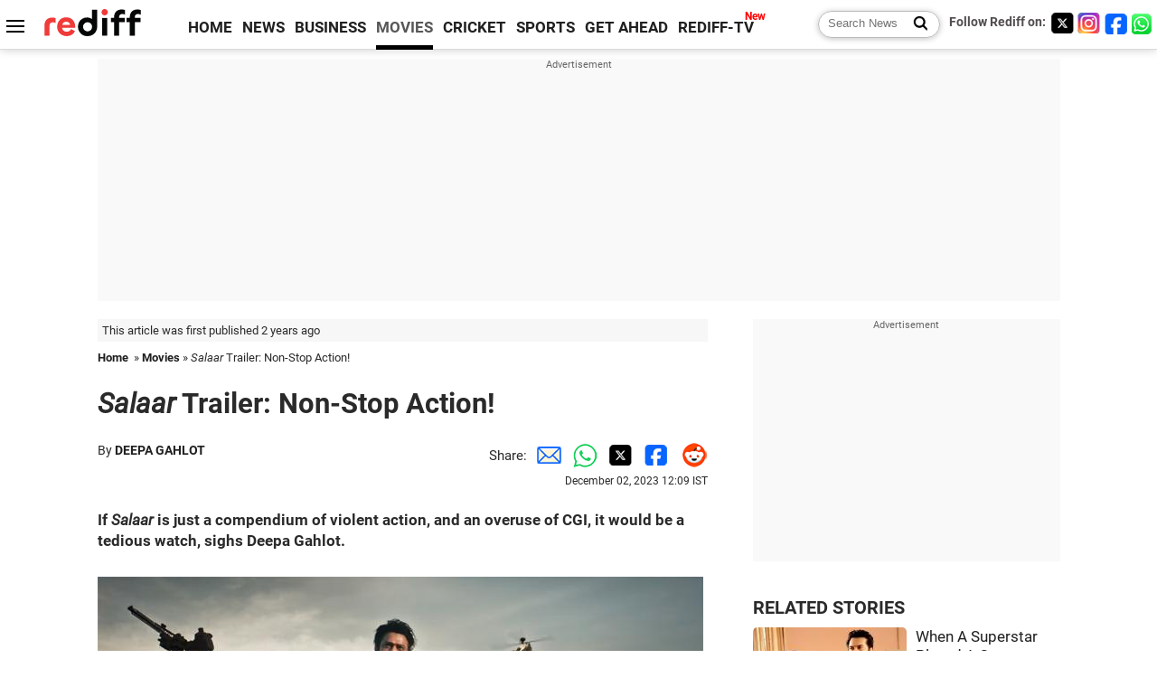

--- FILE ---
content_type: text/html
request_url: https://www.rediff.com/movies/report/salaar-trailer-non-stop-action/20231202.htm
body_size: 12650
content:
<!doctype html>
<html lang="en">
<head>
<meta charset="UTF-8">
<meta name="viewport" content="width=device-width, initial-scale=1" />
<title>Salaar Trailer: Non-Stop Action! - Rediff.com movies</title>
<meta name="keywords" content="bollywood movie reviews, music reviews, South Indian movies, Bollywood news" />
<link rel="alternate" href="https://www.rediff.com/rss/movies.xml" type="application/rss+xml"  title="Rediff.com - Bollywood news" />
<link rel="author" type="text/html" href="https://www.rediff.com/author/DEEPA%20GAHLOT" />
<meta name="author" content="DEEPA GAHLOT" />
<meta name="robots" content="max-image-preview:large, index, follow">
<link rel="dns-prefetch" href="//track.rediff.com/" >
<link rel="dns-prefetch" href="//bizmail.rediff.com/" >
<link rel="dns-prefetch" href="//businessemail.rediff.com/" >
<link rel="dns-prefetch" href="//workmail.rediff.com/" >
<link rel="preload" href="//imworld.rediff.com/worldrediff/style_3_16/new_arti_us_4.css" as="style">
<link rel="amphtml" href="https://m.rediff.com/amp/movies/report/salaar-trailer-non-stop-action/20231202.htm" />
<link rel="alternate" media="only screen and (max-width: 640px)" href="https://m.rediff.com/movies/report/salaar-trailer-non-stop-action/20231202.htm" />
<meta http-equiv="X-UA-Compatible" content="IE=Edge" />
<meta name="description" content="If Salaar is just a compendium of violent action, and an overuse of CGI, it would be a tedious watch, sighs Deepa Gahlot."  />
<meta name="twitter:card" content="summary_large_image" />
<meta property="og:title" content="Salaar Trailer: Non-Stop Action!" />
<meta property="og:type" content="article" />
<meta property="og:url" content="https://www.rediff.com/movies/report/salaar-trailer-non-stop-action/20231202.htm" />
<meta property="og:site_name" content="Rediff" />
<meta property="og:description" content="If Salaar is just a compendium of violent action, and an overuse of CGI, it would be a tedious watch, sighs Deepa Gahlot." />
<meta itemprop="name" content="Salaar Trailer: Non-Stop Action!" />
<meta itemprop="description" content="If Salaar is just a compendium of violent action, and an overuse of CGI, it would be a tedious watch, sighs Deepa Gahlot." />
<meta itemprop="publisher" content="Rediff.com" />
<meta itemprop="url" content="https://www.rediff.com/movies/report/salaar-trailer-non-stop-action/20231202.htm" />
<meta itemprop="headline" content="Salaar Trailer: Non-Stop Action!" />
<meta itemprop="inLanguage" content="en-US" />
<meta itemprop="keywords" content="bollywood movie reviews, music reviews, South Indian movies, Bollywood news" />
<meta itemprop="image" content="https://im.rediff.com/1200-630/movies/2023/dec/02salaar14.jpg">
<meta itemprop="datePublished" content="2023-12-02T12:09:06+05:30" />
<meta itemprop="dateModified" content="2023-12-02T12:09:06+05:30" />
<meta itemprop="alternativeHeadline" content="Salaar Trailer: Non-Stop Action!" />
<link rel="preload" href="https://im.rediff.com/movies/2023/dec/02salaar14.jpg?w=670&h=900" as="image" /><link rel="icon" type="image/x-icon" href="https://im.rediff.com/favicon2.ico" />
<link rel="canonical" href="https://www.rediff.com/movies/report/salaar-trailer-non-stop-action/20231202.htm" />
<meta itemprop="dateline" content="Mumbai" /><link rel="preconnect" href="//imworld.rediff.com" >
<meta property="og:image" content="https://im.rediff.com/1200-630/movies/2023/dec/02salaar14.jpg" />
<link rel="image_src" href="https://im.rediff.com/1200-630/movies/2023/dec/02salaar14.jpg" />

<script type="application/ld+json">
{
	"@context":"https://schema.org",
	"@type":"NewsArticle",
	"mainEntityOfPage":{
		"@type":"WebPage",
		"@id":"https://www.rediff.com/movies/report/salaar-trailer-non-stop-action/20231202.htm",
		"url":"https://www.rediff.com/movies/report/salaar-trailer-non-stop-action/20231202.htm"
	},
	"inLanguage":"en",
	"headline":"Salaar Trailer: Non-Stop Action!",
	"description":"If Salaar is just a compendium of violent action, and an overuse of CGI, it would be a tedious watch, sighs Deepa Gahlot.",
	"keywords":"India News, columns, interviews, news India, breaking news",
	"articleSection":"movies",
	"url":"https://www.rediff.com/movies/report/salaar-trailer-non-stop-action/20231202.htm",
	"image":
	{
		"@type":"ImageObject",
		"url":"https://im.rediff.com/1600-900/movies/2023/dec/02salaar14.jpg",
		"width":"1600",
		"height":"900"
	},
	"datePublished":"2023-12-02T12:09:06+05:30",
	"dateModified":"2023-12-02T12:09:06+05:30",
	"articleBody":"If Salaar is just a compendium of violent action, and an overuse of CGI, it would be a tedious watch, sighs Deepa Gahlot.In the teaser of Salaar: Part 1- The Ceasefire, Tinnu Anand declared, Lion, tiger, cheetah... very dangerous, but not in Jurassic Park... because in Jurassic Park there is...And it cut to Prabhass extended fist, with the words Rebel Star.The label has been appropriated from Shammi Kapoor, to whom it was given back in the 1960s.What is this Prabhas rebelling against? We cant judge from the trailer.Salaar is by the makers of KGF, and grandly proclaims itself to be a violent film.As a character declares in the trailer, Violence is in our blood.In terms of plot, Director Prashanth Neel, channelling his own 2014 film Ugramm, could be said to be recycling an overused template -- a friend coming to the aid of his buddy in need, and the two defeating the enemy. RRR used it too, to better effect.&nbsp;Going by the action-packed trailer, the film is set in a fictional kingdom of Khansaar. The period is imaginary.There is talk of succession of the prince, Varadharaaja Mannar (Prithviraj Sukumaran), in old-style costume, and a massive nose-ring, but the weaponry and sets are contemporary.In childhood, Varadhas friend Deva (who grows up to be Prabhas) had promised that he would be there whenever needed: For you, I will be bait, and I will be shark.The usual bunch of grimacing villains, who want to depose Varadha, snatch that nose ring and summon the Russians and the Serbians to help take over the kingdom.Where is our army? asks an aide of the prince, and all he says is, Deva.Because Deva is a one-man army, and also a star in search of a hit (after the Adipurush disaster).The trailer shows glimpses of extravagant action set pieces, which look like they were pieced together from dozens of Hollywood films -- lots of marching soldiers, explosions, fire and men hit by Deva, flying back in slow motion.Varadha then declares that he wants the whole kingdom, as far as the eye can see, and with his Salaar (commander) Deva by his side, they will slash and burn through the bleak, dark landscape.Shruti Haasan is supposed to be the leading lady, but the trailer gives her a blink-and-miss appearance.If the film is just a compendium of violent action, and an overuse of CGI, it would be a tedious watch.But if there is more plot and substance to it -- some emotions, a bit of humour -- then maybe the formula will work once again.",
	"author":{
		"@type":"Person",
		"name":"DEEPA GAHLOT",
		"url":"https://www.rediff.com/author/DEEPA%20GAHLOT"
	},
	"publisher":{   
		"@type":"NewsMediaOrganization",
		"name":"Rediff.com",
		"logo":{
			"@type":"ImageObject","url":"https://im.rediff.com/worldrediff/pix/rediff_newlogo.svg","width":400,"height":100   
		}        
	},
	"associatedMedia":{
		"@type":"ImageObject",
		"url":"https://im.rediff.com/movies/2023/dec/02salaar14.jpg",
		"caption":"Salaar Trailer: Non-Stop Action!",
		"description":"Salaar Trailer: Non-Stop Action!",
		"height":"900",
		"width":"1200"
	}		
}
</script>
<script type="application/ld+json">
{
	"@context":"https://schema.org",
	"@type":"BreadcrumbList",
	"name":"Breadcrumb",
	"itemListElement":[
		{
		"@type":"ListItem",
		"position":1,
		"item":{
			"@id":"https://www.rediff.com",
			"name":"Home"
		}
		},
		{
		"@type":"ListItem",
		"position":2,
		"item":{
		"@id":"https://www.rediff.com/movies",
		"name":"Movies"
		}
		},
		{
		"@type":"ListItem",
		"position":3,
		"item":{
		"name":"Salaar Trailer: Non-Stop Action!"
		}
		}
	]
}
</script>
<script type="application/ld+json">
{
	"@context":"https://schema.org",
	"@type":"WebPage",
	"name":"Salaar Trailer: Non-Stop Action! - Rediff.com India News",
	"description":"If Salaar is just a compendium of violent action, and an overuse of CGI, it would be a tedious watch, sighs Deepa Gahlot.",
	"keywords":"India News, columns, interviews, news India, breaking news",
	"speakable":{
		"@type":"SpeakableSpecification",
		"cssSelector":["h1","h2"]
		},
	"url":"https://www.rediff.com/movies/report/salaar-trailer-non-stop-action/20231202.htm"
}
</script>


<script type="application/ld+json">
{
	"@context":"https://schema.org","@type":"NewsMediaOrganization","name":"Rediff.com","url":"https://www.rediff.com","logo":{
		"@type":"ImageObject","url":"https://im.rediff.com/worldrediff/pix/rediff_newlogo.svg","width":400,"height":100
	},
	"address":{
		"@type":"PostalAddress","streetAddress":" Level 9 and 10, Seasons Riddhi Siddhi, Jn of Tilak Road and 1st Gaothan Lane, Santacruz (West)","addressLocality":"Mumbai","addressRegion":"India","addressCountry":"IN","postalCode":"400054"
	},
	"contactPoint":{
		"@type":"ContactPoint","telephone":"+91 - 022 - 61820000","contactType":"Customer Service","areaServed":"IN","availableLanguage":"English","hoursAvailable":{"opens":"09:00","closes":"18:00"}
	},
	"sameAs":[
		"https://x.com/RediffNews",
		"https://www.instagram.com/rediffnews/",
		"https://www.facebook.com/people/Rediff-News/61566156876578/",
		"https://www.youtube.com/@RediffOriginals"
	]
}
</script>
<script type="application/ld+json">
{
	"@context":"https://schema.org",
	"@type":"SiteNavigationElement",
	"name":["rediffmail","Rediff Money","Enterprise Email","Business Email","rediffGURUS","News","Business","Movies","Sports","Cricket","Get Ahead"],
	"url":["https://mail.rediff.com/cgi-bin/login.cgi","https://money.rediff.com","https://workmail.rediff.com","https://businessemail.rediff.com","https://gurus.rediff.com","https://www.rediff.com/news","https://www.rediff.com/business","https://www.rediff.com/movies","https://www.rediff.com/sports","https://www.rediff.com/cricket","https://www.rediff.com/getahead"]
}
</script>
<script>
var cdn_domain = "https://www.rediff.com";
var section = "movies";
var article_url = "https://www.rediff.com/movies/report/salaar-trailer-non-stop-action/20231202.htm";
var template = "movies-bill.xsl";
var page_type = "article";
var endyear 	= "2026";
var org_domain = "https://mypage.rediff.com";
var imgpath	= "//imworld.rediff.com/worldrediff/pix";
var ishare_domain	= "https://ishare.rediff.com";
var shopping_domain	= "https://shopping.rediff.com";
var books_domain	= "https://books.rediff.com";
var track_domain	= "https://track.rediff.com";
var money_domain	= "https://money.rediff.com";
var realtime_domain	= "https://realtime.rediff.com";
var share_domain	= "https://share.rediff.com";
var timetoread = "";

function enc(a,url){a.href	=	url;return true;}
function getCookie(name){var dc=document.cookie;var prefix=name+"=";var begin=dc.indexOf("; "+prefix);if(begin==-1){begin=dc.indexOf(prefix);if(begin!=0)return null}else begin+=2;var end=document.cookie.indexOf(";",begin);if(end==-1)end=dc.length;return unescape(dc.substring(begin+prefix.length,end))}
function sharePopup(ob){var left = (screen.width - 800) / 2;var shareurl = ob.href;window.open(shareurl,'sharewindow','toolbar=no,location=0,status=no,menubar=no,scrollbars=yes,resizable=yes,width=800,height=550,top=80,left='+left);}
function trackURL(url){if(navigator.userAgent.toLowerCase().indexOf('msie') != -1){var referLink = document.createElement('a');referLink.href = url;document.body.appendChild(referLink);referLink.click();}else{document.location.href = url;}}

</script>
	
	<script>
	(adsbygoogle = window.adsbygoogle || []).push({
		google_ad_client: "ca-pub-2932970604686705",
		enable_page_level_ads: true
	});
	</script>
	
<link rel="stylesheet" href="//imworld.rediff.com/worldrediff/style_3_16/new_arti_us_4.css" />
<style>.imgcaption{clear:both}.bigtable{margin:10px 0}.logo{width:160px}.toplinks .active{margin-right:0;margin-left:0}.watchasvd{font-size:0.8rem;margin-right:20px;display:inline-block;vertical-align:middle;color:#ef3b3a;font-weight:bold;}.watchasvd::before{content:'';display:inline-block;width:28px;height:17px;background:url('https://im.rediff.com/worldrediff/pix/watchvdicon.jpg') 0 0 no-repeat;vertical-align:middle;}.newtv::after{content:'New';font-weight:bold;color:#ff0000;font-size:0.8rem;position:absolute;top:-10px;right:-13px}.mfrom_flex{display:flex;justify-content:space-between;border-bottom:solid 1px #e2e2e2;padding-bottom:20px}.mfrom_box{max-width:200px;overflow:hidden}.mfrom_copy{font-size:1.1rem;margin-top:5px}.div_subscibe_top{margin-top:30px}.subscribe_btn_in{background:#000;border-radius:50%;width:30px;height:30px;line-height:30px;font-size:1.2rem;color:#fff;border:none;text-align:center}.lbl_sub_email{display:block;font-weight:bold;font-size:0.8rem;margin-bottom:1px}.div_subscibe_top_container{width:calc(100% - 330px);border-right:dotted 1px #ababab;border-left:dotted 1px #ababab;}.div_subscibe_top{width:250px;background:none;margin:0 auto;border:none;border-radius:5px;padding:5px 0 8px 12px;box-shadow:0 0 7px rgba(0, 0, 0, 0.3)}.vcenter{align-items:center}.sub_email_in{padding:5px;text-align:left;height:30px;width:190px;margin-right:5px;border:solid 1px #b2aeae;border-radius:5px;font-size:0.85rem}.sub_email_in::placeholder{font-size:1rem}.subwait{position:absolute;right:50px}.subscrip_message{font-size:0.75rem;font-weight:bold;margin:5px 0}.artihd{font-size:2.07rem}.arti_contentbig h2{font-size:1.6rem;margin-bottom:5px;font-weight:bold}.arti_contentbig h3{font-size:1.4rem;margin-bottom:5px;font-weight:bold}.arti_contentbig h4{font-size:1.2rem;margin-bottom:5px;font-weight:bold}.keypoints{clear:both;border:solid 1px #202020;padding:10px 20px;border-radius:20px;margin:20px 0}.keypoints ul{padding:0 0 0 20px;margin:15px 0 0 0;line-height:1.4em}.keypoints h3{background:#f7f7f7;padding:10px;border-bottom:solid 1px #cdcdcd}.arti_contentbig a{color:#4362db}.socialicons{margin:0 2px}</style>

<script>
window.googletag = window.googletag || {cmd: []};
googletag.cmd.push(function() {
	var sectionarr = window.parent.location.href.split("/");
	var authorname = "";
	if(document.getElementById('OAS_author')){authorname = document.getElementById('OAS_author').value;}
	var adv_subsection = "";
	if(document.getElementById('OAS_subsection')){adv_subsection = document.getElementById('OAS_subsection').value;}
	googletag.defineSlot('/21677187305/Rediff_ROS_728x90_ATF_INTL', [[750, 100], [970, 90], [970, 250], [980, 90], [930, 180], [950, 90], [960, 90], [970, 66], [750, 200], [728, 90], [980, 120]], 'div-gpt-ad-1739426843638-0').setTargeting('author', authorname.toLowerCase()).setTargeting('url',sectionarr[3]).setTargeting('subsection',adv_subsection).addService(googletag.pubads());
	googletag.defineSlot('/21677187305/Rediff_ROS_300x250_ATF_INTL', [[336, 280], [300, 250]], 'div-gpt-ad-1739426924396-0').setTargeting('author', authorname.toLowerCase()).setTargeting('url',sectionarr[3]).setTargeting('subsection',adv_subsection).addService(googletag.pubads());
	googletag.defineSlot('/21677187305/Rediff_ROS_300x250_BTF_INTL', [[300, 250], [336, 280]], 'div-gpt-ad-1742278123914-0').setTargeting('author', authorname.toLowerCase()).setTargeting('url',sectionarr[3]).setTargeting('subsection',adv_subsection).addService(googletag.pubads());
	googletag.defineSlot('/21677187305/Rediff_ROS_300x250_BTF2_INTL', [[300, 250], [336, 280]], 'div-gpt-ad-1752125674124-0').setTargeting('author', authorname.toLowerCase()).setTargeting('url',sectionarr[3]).setTargeting('subsection',adv_subsection).addService(googletag.pubads());
	googletag.defineSlot('/21677187305/Rediff_ROS_300x250_BTF3_INTL', [[300, 100], [300, 250], [300, 75]], 'div-gpt-ad-1748412147256-0').setTargeting('author', authorname.toLowerCase()).setTargeting('url',sectionarr[3]).setTargeting('subsection',adv_subsection).addService(googletag.pubads());
	googletag.defineSlot('/21677187305/Rediff_ROS_728x90_BTF_INTL', [[960, 90], [970, 66], [970, 90], [728, 90], [980, 90], [950, 90]], 'div-gpt-ad-1748412234453-0').setTargeting('author', authorname.toLowerCase()).setTargeting('url',sectionarr[3]).setTargeting('subsection',adv_subsection).addService(googletag.pubads());
	if(screen.width >= 1400)
	{
	googletag.defineSlot('/21677187305/Rediff_ROS_120x600_ATF_INTL_Left_Margin', [120, 600], 'div-gpt-ad-1741063428061-0').setTargeting('author', authorname.toLowerCase()).setTargeting('url',sectionarr[3]).setTargeting('subsection',adv_subsection).addService(googletag.pubads());
	googletag.defineSlot('/21677187305/Rediff_ROS_120x600_ATF_INTL_Right_Margin', [120, 600], 'div-gpt-ad-1741063514341-0').setTargeting('author', authorname.toLowerCase()).setTargeting('url',sectionarr[3]).setTargeting('subsection',adv_subsection).addService(googletag.pubads());
	}
	googletag.pubads().enableSingleRequest();
	googletag.enableServices();
});
</script>

<style>.arti_contentbig p.imgcaptionsmall,.imgcaptionsmall{width:50%;color:#515151;font-size:0.9rem;float:left;margin:0 8px 8px 0;line-height:1.4em;}</style>
</head>
<body>
<!-- Begin comScore Tag -->

<script>
var _comscore = _comscore || [];
_comscore.push({ c1: "2", c2: "6035613" });
(function() {
var s = document.createElement("script"), el = document.getElementsByTagName("script")[0]; 
s.async = true;
s.src = "https://sb.scorecardresearch.com/cs/6035613/beacon.js";
el.parentNode.insertBefore(s, el);
})();
</script>
<noscript><img src="https://sb.scorecardresearch.com/p?c1=2&amp;c2=6035613&amp;cv=3.6.0&amp;cj=1" alt="comscore" ></noscript>

<!-- End comScore Tag --><script>
if(!OAS_sitepage)var OAS_sitepage = "";
if(!OAS_listpos)var OAS_listpos = "";

	var ck=document.cookie;
	function getcookie(n)
	{
		var ar=n+"=";var al=ar.length;var cl=ck.length;var i=0;while(i<cl)
		{j=i+al;if(ck.substring(i,j)==ar)
		{e=ck.indexOf(";",j);if(e==-1)
		e=ck.length;return unescape(ck.substring(j,e));}
		i=ck.indexOf(" ",i)+1;if(i==0)
		break;}
		return "";
	}
	var querystring	= "";
	var path	= "";
	var domain	= "";
	var Rkey_data	= "";
	var Rkey	= Math.floor(Math.random() * 1000000);
	querystring	= window.location.search;
	path		= window.location.pathname;
	domain		= window.location.host;
	var tmp_ref = encodeURIComponent(document.referrer);
	if((tmp_ref == null) || (tmp_ref.length == 0)){tmp_ref = "";}
	if (querystring == "")
	{
		Rkey_data = "?rkey="+Rkey;
	}
	else
	{
		Rkey_data = "&rkey="+Rkey;
	}
	if(tmp_ref != "")
	{
		Rkey_data += "&ref="+tmp_ref;
	}
	var metricImgNew = new Image();
	metricImgNew.src = '//usmetric.rediff.com/'+domain+path+querystring+Rkey_data+'&device=pc';
	var Rlo="";
	var Rl = "";
	Rlo	= getcookie("Rlo");
	Rlo = unescape(Rlo).replace(/\+/g," ");
	Rlo = Rlo.replace("@rediffmail.com","");
	Rlo = Rlo.replace(/[^\w\d\s\-\_]/ig,'');
	Rl = getcookie("Rl");
	Rl = Rl.replace(/[^\w\d\s\-\_@\.]/ig,'');
	var tmp_rsc1 = "";
	tmp_rsc1 = getcookie("Rsc");

</script>
<style>.fnt0{font-size:0;}</style>
<div class="fnt0"><ins data-revive-zoneid="333" data-revive-source="_blank" data-revive-target="_blank" data-revive-id="4b71f4079fb345c8ac958d0e9f0b56dd" data-zonename="Rediff_ROS_OutstreamVideo_INTL"></ins></div><input type="hidden" id="OAS_topic"  name="OAS_topic" value="filmReview" />
<input type="hidden" id="OAS_author"  name="OAS_author" value="DEEPA GAHLOT" />
<input type="hidden" id="ads_moviename"  name="ads_moviename" value="null" />
<div id="tower_conatainer" class='tower_conatainer'><div id="div_left_tower" class="left_tower"></div><div id="div_right_tower" class="right_tower"></div></div><input type="hidden" id="OAS_subsection"  name="OAS_subsection" value="movies-report-salaar" /><div class="topfixedrow">
	<div class="logobar flex maxwrap">
		<div id="menuicon" class="homesprite menuicon"></div>
		<div class="logo"><a href="https://www.rediff.com"><img src="//imworld.rediff.com/worldrediff/pix/rediff_newlogo.svg" width="120" height="30" alt="rediff logo" /></a></div>
		<div class="toplinks">
			<a href="https://www.rediff.com" class="linkcolor bold" data-secid="nav_article_home" data-pos="1">HOME</a>
			<a href="https://www.rediff.com/news" class="linkcolor bold " data-secid="nav_article_news" data-pos="1">NEWS</a> 
			<a href="https://www.rediff.com/business" class="linkcolor bold " data-secid="nav_article_business" data-pos="1">BUSINESS</a> 
			<a href="https://www.rediff.com/movies" class="linkcolor bold active" data-secid="nav_article_movies" data-pos="1">MOVIES</a> 
			<a href="https://www.rediff.com/cricket" class="linkcolor bold " data-secid="nav_article_cricket" data-pos="1">CRICKET</a> 
			<a href="https://www.rediff.com/sports" class="linkcolor bold " data-secid="nav_article_sports" data-pos="1">SPORTS</a> 
			<a href="https://www.rediff.com/getahead" class="linkcolor bold " data-secid="nav_article_getahead" data-pos="1">GET AHEAD</a>
			<a href="https://tv.rediff.com" class="linkcolor bold relative newtv" data-secid="nav_article_redifftv" data-pos="1">REDIFF-TV</a>
		</div>
		<div class="toprightlinks flex">
			<div class="arti_srch_container"><form name="mainnewsrchform" onsubmit="return submitSearch()" action="https://www.rediff.com/search" method="POST"><input type="text" id="main_srchquery_tbox" name="main_srchquery_tbox" placeholder="Search News" value="" class="txt_srchquery" autocomplete="off"><input type="submit" value="" class="newsrchbtn" aria-label="Search News"></form></div>
			<div class="navbarsocial"><span class="followon">Follow Rediff on: </span><a href="https://x.com/rediffmovies" target="_blank" aria-label="Twitter"><span class="homesprite socialicons twitter"></span></a><a href="https://www.instagram.com/rediffmovies/" target="_blank" aria-label="Instagram"><span class="homesprite socialicons insta"></span></a><a href="https://www.facebook.com/people/Rediff-News/61566156876578/" target="_blank" aria-label="Facebook"><span class="homesprite socialicons fb"></span></a><a href="https://whatsapp.com/channel/0029Va5OV1pLtOjB8oWyne1F" target="_blank" aria-label="whatsup"><span class="homesprite socialicons whup"></span></a></div>
		</div>
	</div>
</div>
<div class="advtcontainer lb wrapper">
	<div class="advttext"></div>
	<div id="world_top" class="div_ad_lb01"><div id='div-gpt-ad-1739426843638-0' style='min-width:728px;min-height:66px;'><script>googletag.cmd.push(function(){googletag.display('div-gpt-ad-1739426843638-0');});</script></div></div>
</div>
<div class="wrapper clearfix">
	<!-- leftcontainer starts -->
	<div id="leftcontainer" class="red_leftcontainer">
		<div class="yearsago">This article was first published 2 years ago</div>		<div class="breadcrumb"><a href="https://www.rediff.com" class="bold">Home</a>&nbsp; &raquo;&nbsp;<a href="https://www.rediff.com/movies" class="bold">Movies</a> &raquo;&nbsp;<I>Salaar</I> Trailer: Non-Stop Action!</div>
		<h1 class="artihd"><I>Salaar</I> Trailer: Non-Stop Action!</h1>
		<div class="clearfix">
			<div class="floatL">
				<div class="bylinetop">	By <a href="https://www.rediff.com/author/DEEPA%20GAHLOT" class="bold">DEEPA GAHLOT</a>		</div>
				<div> </div>
			</div>
			<div class="floatR">Share:<a href="mailto:?subject=Salaar%20Trailer%3A%20Non-Stop%20Action%21&body=Read this article https://www.rediff.com/movies/report/salaar-trailer-non-stop-action/20231202.htm" title="Share by Email" aria-label="Email Share"><i class="shareic_sprite email"></i></a><a target="_blank" OnClick="sharePopup(this);return false;" href="https://api.whatsapp.com/send?text=https://www.rediff.com/movies/report/salaar-trailer-non-stop-action/20231202.htm" title="Share on Whatsapp"  aria-label="Whatsapp Share"><i class="shareic_sprite waup"></i></a><a target="_blank" OnClick="sharePopup(this);return false;" href="https://twitter.com/intent/tweet?url=https://www.rediff.com/movies/report/salaar-trailer-non-stop-action/20231202.htm&text=Salaar%20Trailer%3A%20Non-Stop%20Action%21"  title="Share on Twitter"  aria-label="Twitter Share"><i class="shareic_sprite twit"></i></a><a target="_blank" OnClick="sharePopup(this);return false;" href="https://www.facebook.com/sharer/sharer.php?u=https://www.rediff.com/movies/report/salaar-trailer-non-stop-action/20231202.htm&picture=&title=Salaar%20Trailer%3A%20Non-Stop%20Action%21&description=" title="Share on Facebook"  aria-label="Facebook Share"><i class="shareic_sprite fb"></i></a><a target="_blank" OnClick="sharePopup(this);return false;" href="https://www.reddit.com/submit?url=https://www.rediff.com/movies/report/salaar-trailer-non-stop-action/20231202.htm&title=Salaar%20Trailer%3A%20Non-Stop%20Action%21" title="Share on Reddit"  aria-label="Reddit Share"><i class="shareic_sprite reddit"></i></a>
			<p class="updatedon">December 02, 2023 12:09 IST</p>
			</div>
		</div>
				<div id="arti_content_n" class="arti_contentbig clearfix" itemprop="articleBody">
			<p><strong>If <em>Salaar</em> is just a compendium of violent action, and an overuse of CGI, it would be a tedious watch, sighs Deepa Gahlot.</strong></p><div id="div_morelike_topic_container"></div>
<p><strong><img class=imgwidth src="//im.rediff.com/movies/2023/dec/02salaar14.jpg?w=670&h=900" alt="" style="max-width:100%;"    /></strong></p>
<p class="rbig">In the <a href="https://www.rediff.com/movies/report/salaar-teaser-prabhas-is-out-on-a-rampage/20230706.htm" target="_blank"><strong>teaser</strong></a> of <em>Salaar: Part 1- The Ceasefire</em>, Tinnu Anand declared, 'Lion, tiger, cheetah... very dangerous, but not in <em>Jurassic Park</em>... because in <em>Jurassic Park</em> there is...'</p>
<p>And it cut to Prabhas's extended fist, with the words <em>Rebel Star</em>.</p>
<p>The label has been appropriated from Shammi Kapoor, to whom it was given back in the 1960s.</p>
<p>What is this Prabhas rebelling against? We can't judge from the trailer.</p><div id="shop_advertise_div_1"></div><div class="clear"><div class="inline-block" id="div_arti_inline_advt"></div><div class="inline-block" id="div_arti_inline_advt2"></div></div>
<p><img class=imgwidth src="//im.rediff.com/movies/2023/dec/02salaar12.jpg?w=670&h=900" alt="" style="max-width:100%;"    /></p>
<p class="rbig"><em>Salaar</em> is by the makers of <em>KGF</em>, and grandly proclaims itself to be a violent film.</p>
<p>As a character declares in the trailer, 'Violence is in our blood.'</p>
<p>In terms of plot, Director Prashanth Neel, channelling his own 2014 film <em>Ugramm</em>, could be said to be recycling an overused template -- a friend coming to the aid of his buddy in need, and the two defeating the enemy. <em>RRR</em> used it too, to better effect.</p>
<p><img class=imgwidth src="//im.rediff.com/movies/2023/dec/02salaar7.jpg?w=670&h=900" alt="" style="max-width:100%;"    />&nbsp;</p>
<p class="rbig">Going by the action-packed trailer, the film is set in a fictional kingdom of Khansaar. The period is imaginary.</p>
<p>There is talk of succession of the prince, Varadharaaja Mannar (Prithviraj Sukumaran), in old-style costume, and a massive nose-ring, but the weaponry and sets are contemporary.</p>
<p>In childhood, Varadha's friend Deva (who grows up to be Prabhas) had promised that he would be there whenever needed: 'For you, I will be bait, and I will be shark.'</p><div class="clear"></div><div class="advtcontainer lb"><div class="advttext"></div><div id="div_outstream_bottom"><ins data-revive-zoneid="391" data-revive-source="_blank" data-revive-target="_blank" data-revive-id="4b71f4079fb345c8ac958d0e9f0b56dd" data-zonename="Rediff_ROS_InArticleVideo_Middle_INTL"></ins></div></div><div class="clear"></div>
<p><img class=imgwidth src="//im.rediff.com/movies/2023/dec/02salaar1.jpg?w=670&h=900" alt="" style="max-width:100%;"    /></p>
<p class="rbig">The usual bunch of grimacing villains, who want to depose Varadha, snatch that nose ring and summon the Russians and the Serbians to help take over the kingdom.</p>
<p>'Where is our army?' asks an aide of the prince, and all he says is, 'Deva.'</p>
<p>Because Deva is a one-man army, and also a star in search of a hit (after the <em>Adipurush</em> disaster).</p>
<p><img class=imgwidth src="//im.rediff.com/movies/2023/dec/02salaar13.jpg?w=670&h=900" alt="" style="max-width:100%;"    /></p>
<p class="rbig">The trailer shows glimpses of extravagant action set pieces, which look like they were pieced together from dozens of Hollywood films -- lots of marching soldiers, explosions, fire and men hit by Deva, flying back in slow motion.</p>
<p>Varadha then declares that he wants the whole kingdom, as far as the eye can see, and with his <em>Salaar</em> (commander) Deva by his side, they will slash and burn through the bleak, dark landscape.</p>
<p><img class=imgwidth src="//im.rediff.com/movies/2023/dec/02salaar3.jpg?w=670&h=900" alt="" style="max-width:100%;"    /></p>
<p class="rbig">Shruti Haasan is supposed to be the leading lady, but the trailer gives her a blink-and-miss appearance.</p>
<p>If the film is just a compendium of violent action, and an overuse of CGI, it would be a tedious watch.</p>
<p>But if there is more plot and substance to it -- some emotions, a bit of humour -- then maybe the formula will work once again.</p>
<p><img class=imgwidth id="rtop" src="//im.rediff.com/movies/2023/dec/02salaar-lead1.jpg?w=670&h=900" alt="" style="max-width:100%;"   /></p>
		</div>
		<div class="bylinebot">
			<span><a href="https://www.rediff.com/author/DEEPA%20GAHLOT" class="bold">DEEPA GAHLOT</a> </span>																	</div>
		<i class="clear"></i>
		<div class="flex spacebetw vcenter">
			<div>Share:<a href="mailto:?subject=Salaar%20Trailer%3A%20Non-Stop%20Action%21&body=Read this article https://www.rediff.com/movies/report/salaar-trailer-non-stop-action/20231202.htm"  aria-label="Email Share" title="Share by Email"><i class="shareic_sprite email"></i></a><a target="_blank" OnClick="sharePopup(this);return false;" href="https://api.whatsapp.com/send?text=https://www.rediff.com/movies/report/salaar-trailer-non-stop-action/20231202.htm" aria-label="Whatsapp Share" title="Share on Whatsapp"><i class="shareic_sprite waup"></i></a><a target="_blank" OnClick="sharePopup(this);return false;" href="https://twitter.com/intent/tweet?url=https://www.rediff.com/movies/report/salaar-trailer-non-stop-action/20231202.htm&text=Salaar%20Trailer%3A%20Non-Stop%20Action%21"  title="Share on Twitter"  aria-label="Twitter Share"><i class="shareic_sprite twit"></i></a><a target="_blank" OnClick="sharePopup(this);return false;" href="https://www.facebook.com/sharer/sharer.php?u=https://www.rediff.com/movies/report/salaar-trailer-non-stop-action/20231202.htm&picture=&title=Salaar%20Trailer%3A%20Non-Stop%20Action%21&description=" title="Share on Facebook"  aria-label="Facebook Share"><i class="shareic_sprite fb"></i></a><a target="_blank" OnClick="sharePopup(this);return false;" href="https://www.reddit.com/submit?url=https://www.rediff.com/movies/report/salaar-trailer-non-stop-action/20231202.htm&title=Salaar%20Trailer%3A%20Non-Stop%20Action%21" title="Share on Reddit"  aria-label="Reddit Share"><i class="shareic_sprite reddit"></i></a></div>
			<div class="div_subscibe_top_container"><div id='span_subscibe_top' class="div_subscibe_top"><div id='div_subscribe_in_top' class='flex'><form name='frm_subscription_in_top' method='POST' id='frm_subscription_in_top'><label for='sub_email_in_top' class="lbl_sub_email">Subscribe to our Newsletter!</label><input type='text' onkeypress="if(event.keyCode==13){return submitSubscribeTop('sub_email_in_top','subscribe_btn_in_top','div_subscribe_in_top','div_subscrip_message_in_top',1);}" autocomplete='off' id='sub_email_in_top' name='sub_email_in_top' value='' placeholder='&#x2709; Your Email' class='sub_email_in' /><input type='button' onclick="return submitSubscribeTop('sub_email_in_top','subscribe_btn_in_top','div_subscribe_in_top','div_subscrip_message_in_top',1);" value='&gt;' id='subscribe_btn_in_top' class='subscribe_btn_in' /><i id='subwait_top' class='subwait'></i></form></div><div id='div_subscrip_message_in_top' class='subscrip_message hide'></div></div></div>
			<div><a href="https://www.rediff.com/movies/report/salaar-trailer-non-stop-action/20231202.htm?print=true" target="_blank" rel="noreferrer" title="Print this article"><i class="shareic_sprite printicon"></i></a></div>
		</div>
				<div id="tags_div" class="tagsdiv"></div>
		<div><div class="advttext"></div><div id="world_bottom1"><div id="taboola-below-article-thumbnails"></div>

<script type="text/javascript">
  window._taboola = window._taboola || [];
  _taboola.push({
    mode: 'thumbnails-a',
    container: 'taboola-below-article-thumbnails',
    placement: 'Below Article Thumbnails',
    target_type: 'mix'
  });
</script>
</div></div>
		<i class="clear"></i><div id="div_ad_bottom3"><ins data-revive-zoneid="259" data-revive-source="_blank" data-revive-target="_blank" data-revive-id="4b71f4079fb345c8ac958d0e9f0b56dd" data-zonename="Rediff_ROS_Native_Widget_BTF2_INTL"></ins></div><i class="clear ht20"></i>
	</div>
	<!-- leftcontainer ends -->
	<!-- rightcontainer starts -->
	<div id="rightcontainer" class="red_rightcontainer">
		<div class="boxadvtcontainer">
			<div class="advttext"></div>
			<div class="relative"><div id="world_right1" class="world_right1"><div id='div-gpt-ad-1739426924396-0' style='min-width:300px;min-height:250px;'><script>googletag.cmd.push(function(){googletag.display('div-gpt-ad-1739426924396-0');});</script></div></div></div>
		</div>
				<div class="div_morenews">
			<h2 class="sechd">RELATED STORIES</h2>
									<div class="mnewsrow clearfix">
								<div class="mnthumb"><a href="https://www.rediff.com/movies/column/sreehari-nair-kaathal-demystifying-the-indian-superstar/20231129.htm" onmousedown="return enc(this,'https://track.rediff.com/click?url=___https%3a%2f%2fwww.rediff.com%2fmovies%2fcolumn%2fsreehari-nair-kaathal-demystifying-the-indian-superstar%2f20231129.htm___&service=news&clientip=23.47.221.5&source=morelike&type=related');"><img src="//im.rediff.com/170-100/movies/2023/nov/29kaathal1.jpg" alt="When A Superstar Played A Gay..." class="rcorner" loading="lazy" /></a></div>
								<div class="mncopy "><a href="https://www.rediff.com/movies/column/sreehari-nair-kaathal-demystifying-the-indian-superstar/20231129.htm"onmousedown="return enc(this,'https://track.rediff.com/click?url=___https%3a%2f%2fwww.rediff.com%2fmovies%2fcolumn%2fsreehari-nair-kaathal-demystifying-the-indian-superstar%2f20231129.htm___&service=news&clientip=23.47.221.5&source=morelike&type=related');">When A Superstar Played A Gay...</a></div>
			</div>
												<div class="mnewsrow clearfix">
								<div class="mnthumb"><a href="https://www.rediff.com/movies/special/salman-khan-is-the-only-actor-to/20231129.htm" onmousedown="return enc(this,'https://track.rediff.com/click?url=___https%3a%2f%2fwww.rediff.com%2fmovies%2fspecial%2fsalman-khan-is-the-only-actor-to%2f20231129.htm___&service=news&clientip=23.47.221.5&source=morelike&type=related');"><img src="//im.rediff.com/170-100/movies/2023/nov/29tiger1.jpg" alt="Salman Khan Is The Only Actor To..." class="rcorner" loading="lazy" /></a></div>
								<div class="mncopy "><a href="https://www.rediff.com/movies/special/salman-khan-is-the-only-actor-to/20231129.htm"onmousedown="return enc(this,'https://track.rediff.com/click?url=___https%3a%2f%2fwww.rediff.com%2fmovies%2fspecial%2fsalman-khan-is-the-only-actor-to%2f20231129.htm___&service=news&clientip=23.47.221.5&source=morelike&type=related');">Salman Khan Is The Only Actor To...</a></div>
			</div>
												<div class="mnewsrow clearfix">
								<div class="mnthumb"><a href="https://www.rediff.com/movies/report/salaar-teaser-prabhas-is-out-on-a-rampage/20230706.htm" onmousedown="return enc(this,'https://track.rediff.com/click?url=___https%3a%2f%2fwww.rediff.com%2fmovies%2freport%2fsalaar-teaser-prabhas-is-out-on-a-rampage%2f20230706.htm___&service=news&clientip=23.47.221.5&source=morelike&type=related');"><img src="//im.rediff.com/170-100/movies/2023/jul/06salaar10.jpg" alt="Salaar: Prabhas Is Out On A Rampage" class="rcorner" loading="lazy" /></a></div>
								<div class="mncopy "><a href="https://www.rediff.com/movies/report/salaar-teaser-prabhas-is-out-on-a-rampage/20230706.htm"onmousedown="return enc(this,'https://track.rediff.com/click?url=___https%3a%2f%2fwww.rediff.com%2fmovies%2freport%2fsalaar-teaser-prabhas-is-out-on-a-rampage%2f20230706.htm___&service=news&clientip=23.47.221.5&source=morelike&type=related');">Salaar: Prabhas Is Out On A Rampage</a></div>
			</div>
												<div class="mnewsrow clearfix">
								<div class="mnthumb"><a href="https://www.rediff.com/movies/report/is-he-indias-busiest-star/20220128.htm" onmousedown="return enc(this,'https://track.rediff.com/click?url=___https%3a%2f%2fwww.rediff.com%2fmovies%2freport%2fis-he-indias-busiest-star%2f20220128.htm___&service=news&clientip=23.47.221.5&source=morelike&type=related');"><img src="//im.rediff.com/170-100/movies/2022/jan/28prabhas2.jpg" alt="Is he India's BUSIEST STAR?" class="rcorner" loading="lazy" /></a></div>
								<div class="mncopy "><a href="https://www.rediff.com/movies/report/is-he-indias-busiest-star/20220128.htm"onmousedown="return enc(this,'https://track.rediff.com/click?url=___https%3a%2f%2fwww.rediff.com%2fmovies%2freport%2fis-he-indias-busiest-star%2f20220128.htm___&service=news&clientip=23.47.221.5&source=morelike&type=related');">Is he India's BUSIEST STAR?</a></div>
			</div>
												<div class="mnewsrow clearfix">
								<div class="mnthumb"><a href="https://www.rediff.com/movies/report/coming-soon-in-theatres-this-december/20231129.htm" onmousedown="return enc(this,'https://track.rediff.com/click?url=___https%3a%2f%2fwww.rediff.com%2fmovies%2freport%2fcoming-soon-in-theatres-this-december%2f20231129.htm___&service=news&clientip=23.47.221.5&source=morelike&type=related');"><img src="https://im.rediff.com/170-100/movies/2023/nov/28films1.jpg" alt="COMING SOON In Theatres This December" class="rcorner" loading="lazy" /></a></div>
								<div class="mncopy "><a href="https://www.rediff.com/movies/report/coming-soon-in-theatres-this-december/20231129.htm"onmousedown="return enc(this,'https://track.rediff.com/click?url=___https%3a%2f%2fwww.rediff.com%2fmovies%2freport%2fcoming-soon-in-theatres-this-december%2f20231129.htm___&service=news&clientip=23.47.221.5&source=morelike&type=related');">COMING SOON In Theatres This December</a></div>
			</div>
								</div>
				<div id="div_mostpop" class="div_mostpop"></div>
		<div id="div_foryou" class="div_foryou clearfix"></div>
				<div class="boxadvtcontainer">
			<div class="advttext"></div>
			<div id="world_right2"><div id='div-gpt-ad-1742278123914-0' style='min-width:300px;min-height:250px;'><script>googletag.cmd.push(function(){googletag.display('div-gpt-ad-1742278123914-0');});</script></div></div>
		</div>
				<div class="div_webstory">
			<h2 class="sechd"><a href="https://www.rediff.com/getahead/web-stories">WEB STORIES</a></h2>
			<div class="webstory"><div><a href="https://www.rediff.com/getahead/slide-show/slide-show-1-10-india-sounds-slipping-into-silence/20250512.htm"><img src="//im.rediff.com/105-150/getahead/2025/may/12webstory1.jpg" alt="webstory image 1" class="rcorner" loading="lazy" width="105" height="150" /><p>10 India Sounds Slipping Into Silence</p></a></div><div><a href="https://www.rediff.com/getahead/slide-show/slide-show-1-are-eggs-good-or-bad/20250515.htm"><img src="//im.rediff.com/105-150/getahead/2025/may/14-eggs-4.png" alt="webstory image 2" class="rcorner" loading="lazy" width="105" height="150" /><p>Are Eggs Good Or Bad For You? 8 Medical Truths</p></a></div><div><a href="https://www.rediff.com/getahead/slide-show/slide-show-1-8-indian-states-with-the-most-forests/20250514.htm"><img src="//im.rediff.com/105-150/getahead/2025/may/9-forest-1.png" alt="webstory image 3" class="rcorner" loading="lazy" width="105" height="150" /><p>8 Indian States With The Most Forests</p></a></div></div>
		</div>
				<div class="boxadvtcontainer">
			<div class="advttext"></div>
			<div id="div_AD_box10" class="div_ad_box10"><!-- Rediff_ROS_300x250_BTF2_INTL -->
<div id='div-gpt-ad-1752125674124-0' style='min-width:300px;min-height:250px;'><script>googletag.cmd.push(function(){googletag.display('div-gpt-ad-1752125674124-0');});</script></div></div>
		</div>
				<div class="div_video">
			<h2 class="sechd"><a href="https://ishare.rediff.com">VIDEOS</a></h2>
						<div class="vdrow">
				<div class="vdimgbox"><a href="https://ishare.rediff.com/video/others/ananya-spotted-with-friends-at-a-restaurant-in-bandra/11373498" class="relative vdicon"><img src="https://datastore.rediff.com/h180-w300/thumb/53615D675B5B615F706460626D72/3upbutbbaplymmq8.D.61000.Ananya-Panday-looked-extremely-gorgeous-in-a-red-top--posing-with-a-smile.mp4-0011.png" width="300" height="180" alt="Ananya spotted with friends at a restaurant in Bandra" class="rcorner" loading="lazy"><span class="duration">1:01</span></a></div>
				<h3 class="vdtitle"><a href="https://ishare.rediff.com/video/others/ananya-spotted-with-friends-at-a-restaurant-in-bandra/11373498">Ananya spotted with friends at a restaurant in Bandra</a></h3>
			</div>
						<div class="vdrow">
				<div class="vdimgbox"><a href="https://ishare.rediff.com/video/others/nora-looks-smokin-hot-/11373497" class="relative vdicon"><img src="https://datastore.rediff.com/h180-w300/thumb/53615D675B5B615F706460626D72/mis8tyhcy7ctm25a.D.56000.Nora-Fatehi-wreaked-havoc-in-black-high-heels-and-glasses..mp4-0016.png" width="300" height="180" alt="Nora looks Smokin' Hot!" class="rcorner" loading="lazy"><span class="duration">0:56</span></a></div>
				<h3 class="vdtitle"><a href="https://ishare.rediff.com/video/others/nora-looks-smokin-hot-/11373497">Nora looks Smokin' Hot!</a></h3>
			</div>
						<div class="vdrow">
				<div class="vdimgbox"><a href="https://ishare.rediff.com/video/others/congress-leader-prithviraj-chavan-meets-ajit-pawar-s-wife-at-her-residence/11373541" class="relative vdicon"><img src="https://datastore.rediff.com/h180-w300/thumb/53615D675B5B615F706460626D72/4suwl6dinf4v72cn.D.35000.Congress-leader-Prithviraj-Chavan-meets-Ajit-Pawar-s-wife-Sunetra-Pawar-at-her-residence.mp4-0005.png" width="300" height="180" alt="Congress leader Prithviraj Chavan meets Ajit Pawar's wife at her residence" class="rcorner" loading="lazy"><span class="duration">0:35</span></a></div>
				<h3 class="vdtitle"><a href="https://ishare.rediff.com/video/others/congress-leader-prithviraj-chavan-meets-ajit-pawar-s-wife-at-her-residence/11373541">Congress leader Prithviraj Chavan meets Ajit Pawar's wife...</a></h3>
			</div>
					</div>
				<div class="boxadvtcontainer">
			<div class="advttext"></div>
			<div id="div_AD_box09" class="div_ad_box09"><div id='div-gpt-ad-1748412147256-0' style='min-width:300px;min-height:75px;'><script>googletag.cmd.push(function(){googletag.display('div-gpt-ad-1748412147256-0');});</script></div></div>
		</div>
						<div class="boxadvtcontainer">
			<div class="advttext"></div>
			<div class="div_ad_box"><div id="taboola-right-article-thumbnails"></div>

<script type="text/javascript">
  window._taboola = window._taboola || [];
  _taboola.push({
    mode: 'thumbnails-right-5x1',
    container: 'taboola-right-article-thumbnails',
    placement: 'Right Article Thumbnails',
    target_type: 'mix'
  });
</script>
</div>
		</div>
	</div>
	<!-- rightcontainer ends -->
</div>
<div class="advtcontainer lb wrapper"><div class="advttext"></div><div id="div_ad_position2" class="div_ad_position2"><div id='div-gpt-ad-1748412234453-0' style='min-width:728px;min-height:66px;'><script>googletag.cmd.push(function(){googletag.display('div-gpt-ad-1748412234453-0');});</script></div></div></div>
<div id="footerLinks" class="footerlinks wrapper">
	<a href="https://track.rediff.com/click?url=___https://workmail.rediff.com?sc_cid=footer-biz-email___&cmp=host&lnk=footer-biz-email&nsrv1=host">Rediffmail for Work</a><a href="https://track.rediff.com/click?url=___https://businessemail.rediff.com/domain?sc_cid=footer-domain___&cmp=host&lnk=footer-domain&nsrv1=host">Book a domain</a><a href="https://mail.rediff.com/cgi-bin/login.cgi">Rediffmail</a><a href="https://money.rediff.com">Money</a><a href="https://ishare.rediff.com">Videos</a><a href="https://www.rediff.com/topstories">The Timeless 100</a>
</div>
<div class="footer alignC wrapper" data-boxno="footer" data-track="label=footer"><img src="//imworld.rediff.com/worldrediff/pix/rediff-on-net-footer-2.png" width="94" height="40" style="vertical-align:middle" alt="rediff on the net"  /> &#169; 2026 <a href="https://www.rediff.com/" title="Rediff.com">Rediff.com</a> - <a href="https://investor.rediff.com/">Investor Information</a> - <a href="https://clients.rediff.com/rediff_advertisewithus/contact.htm">Advertise with us</a> - <a href="https://www.rediff.com/disclaim.htm">Disclaimer</a> - <a href="https://www.rediff.com/w3c/policy.html">Privacy Policy</a> - <a href="https://www.rediff.com/sitemap.xml" title="Sitemap.xml">Sitemap</a> - <a href="https://mypage.rediff.com/feedback">Feedback</a> - <a href="https://www.rediff.com/aboutus.html">About us</a> - <a href="https://www.rediff.com/terms.html">Terms of use</a> - <a href="https://www.rediff.com/grievances.html">Grievances</a></div>
<script>
if(document.getElementById('div_arti_inline_advt'))
{
	var container = document.getElementById('div_arti_inline_advt');
	container.className = "advtcontainer lb";
	container.innerHTML = "<div class='advttext'></div>";
	// Create the inner Taboola div
	var taboolaDiv = document.createElement('div');
	taboolaDiv.id = 'taboola-mid-article-thumbnails';
	container.appendChild(taboolaDiv);

	// Create and append the script tag
	var script = document.createElement('script');
	script.innerHTML = "window._taboola = window._taboola || [];\n" +
	"_taboola.push({\n" +
	"  mode: 'thumbnails-mid-1x2',\n" +
	"  container: 'taboola-mid-article-thumbnails',\n" +
	"  placement: 'Mid Article Thumbnails',\n" +
	"  target_type: 'mix'\n" +
	"});";
	container.appendChild(script);
}
</script>

<span class="ht10"></span>
<div id="div_menu_back" class="div_menu_back"></div>
<div id="div_menu" class="div_menu">
<div class="logobar"><div class="homesprite menuclose" onclick="showHideMenu();"></div><a href="https://www.rediff.com"><img src="//imworld.rediff.com/worldrediff/pix/rediff_newlogo.svg" width="120" height="30" alt="logo" class="menulogo" /></a></div>
<form name="newsrchform" onsubmit="return submitNewsSearch()" action="https://www.rediff.com/search" method="POST" class="newsrchform"><input type="text" id="srchquery_tbox" name="srchquery_tbox" value="" class="menusrchbox" autocomplete="off" placeholder="Search news" aria-label="Search news" />
<input type="submit" value=" " class="menusrchbtn" title="Search" aria-label="Submit" /></form>
<p class="menurow dn">NEWS</p>
<ul class="ulmenu">
<li><a href="https://www.rediff.com/news/headlines">Headlines</a></li>
<li><a href="https://www.rediff.com/news/defence">Defence</a></li>
<li><a href="https://www.rediff.com/news/slideshows">Images</a></li>
<li><a href="https://www.rediff.com/news/columns">Columns</a></li>
<li><a href="https://www.rediff.com/news/interview">Interviews</a></li>
<li><a href="https://www.rediff.com/news/specials">Specials</a></li>
</ul>
<p class="menurow dn">BUSINESS</p>
<ul class="ulmenu">
<li><a href="https://www.rediff.com/business/headlines">Headlines</a></li>
<li><a href="https://www.rediff.com/business/columns">Columns</a></li>
<li><a href="https://www.rediff.com/business/specials">Specials</a></li>
<li><a href="https://www.rediff.com/business/personal-finance">Personal Finance</a></li>
<li><a href="https://www.rediff.com/business/interviews">Interviews</a></li>
<li><a href="https://www.rediff.com/business/slideshows">Images</a></li>
<li><a href="https://www.rediff.com/business/technology">Technology</a></li>
<li><a href="https://www.rediff.com/business/automobiles">Auto</a></li>
<li><a href="https://www.rediff.com/business/personal-finance/headlines">Money Tips</a></li>
<li><a href="https://www.rediff.com/business/union-budget-2025">UNION BUDGET 2025</a></li>
</ul>
<p class="menurow dn">MOVIES</p>
<ul class="ulmenu">
<li><a href="https://www.rediff.com/movies/headlines">Headlines</a></li>
<li><a href="https://www.rediff.com/movies/interviews">Interviews</a></li>
<li><a href="https://www.rediff.com/movies/reviews">Reviews</a></li>
<li><a href="https://www.rediff.com/movies/web-series">Web Series</a></li>
<li><a href="https://www.rediff.com/movies/television">Television</a></li>
<li><a href="https://www.rediff.com/movies/videos">Videos</a></li>
<li><a href="https://www.rediff.com/movies/southernspice">South Cinema</a></li>
<li><a href="https://www.rediff.com/movies/spotted">Stars Spotted</a></li>
</ul>
<p class="menurow dn">CRICKET</p>
<ul class="ulmenu">
<li><a href="https://www.rediff.com/cricket/headlines">Headlines</a></li>
<li><a href="https://www.rediff.com/cricket/slideshows">Images</a></li>
<li><a href="https://www.rediff.com/cricket/statistics">Stats</a></li>
<li><a href="https://www.rediff.com/cricket/women">Women's Cricket</a></li>
</ul>
<p class="menurow dn">SPORTS</p>
<ul class="ulmenu">
<li><a href="https://www.rediff.com/sports/headlines">Headlines</a></li>
<li><a href="https://www.rediff.com/sports/formula1">Formula 1</a></li>
<li><a href="https://www.rediff.com/sports/football">Football</a></li>
<li><a href="https://www.rediff.com/sports/tennis">Tennis</a></li>
<li><a href="https://www.rediff.com/sports/othersports">News</a></li>
</ul>
<p class="menurow dn">GET AHEAD</p>
<ul class="ulmenu">
<li><a href="https://www.rediff.com/getahead/headlines">Headlines</a></li>
<li><a href="https://www.rediff.com/getahead/ugc">Specials</a></li>
<li><a href="https://www.rediff.com/getahead/career">Careers</a></li>
<li><a href="https://www.rediff.com/getahead/glamour">Glamour</a></li>
<li><a href="https://www.rediff.com/getahead/healthandfitness">Health</a></li>
<li><a href="https://www.rediff.com/getahead/achievers">Achievers</a></li>
<li><a href="https://www.rediff.com/getahead/personalfinance">Finance</a></li>
<li><a href="https://www.rediff.com/getahead/travel">Travel</a></li>
<li><a href="https://www.rediff.com/getahead/food">Food</a></li>
<li><a href="https://www.rediff.com/getahead/videos">Videos</a></li>
<li><a href="https://www.rediff.com/getahead/gadgets-n-gaming">Gadgets</a></li>
<li><a href="https://www.rediff.com/getahead/biking-and-motoring">Biking</a></li>
<li><a href="https://www.rediff.com/getahead/relationships">Relationships</a></li>
</ul>
<a href="https://money.rediff.com" data-secid="drawer_rediffmoney" data-pos="1"><p class="menurow">REDIFF MONEY</p></a>
<a href="https://tv.rediff.com" data-secid="drawer_redifftv" data-pos="1"><p class="menurow">REDIFF-TV</p></a>
<a href="https://astrology.rediff.com" data-secid="drawer_rediffastro" data-pos="1"><p class="menurow">REDIFF ASTRO</p></a>
</div>
<script defer src="//imworld.rediff.com/worldrediff/js_2_5/article_us_3_min.js"></script>
<script> window._izq = window._izq || []; window._izq.push(["init"]); </script>
<script defer src='https://cdn.izooto.com/scripts/39851dc0ca7139b97c039b38dd09bd76150834db.js'></script>
<script type="text/javascript">
  window._taboola = window._taboola || [];
  _taboola.push({article:'auto'});
  !function (e, f, u, i) {
    if (!document.getElementById(i)){
      e.async = 1;
      e.src = u;
      e.id = i;
      f.parentNode.insertBefore(e, f);
    }
  }(document.createElement('script'),
  document.getElementsByTagName('script')[0],
  '//cdn.taboola.com/libtrc/rediffcom/loader.js',
  'tb_loader_script');
  if(window.performance && typeof window.performance.mark == 'function')
    {window.performance.mark('tbl_ic');}
</script>
<script defer src="https://newads.rediff.com/rediffadserver/www/delivery/asyncjs.php"></script>
<script defer src="https://securepubads.g.doubleclick.net/tag/js/gpt.js"></script>
<script defer src="//pagead2.googlesyndication.com/pagead/js/adsbygoogle.js"></script>

<script type="text/javascript">
  window._taboola = window._taboola || [];
  _taboola.push({flush: true});
</script>
<!-- Google tag (gtag.js) -->

<script defer src="https://www.googletagmanager.com/gtag/js?id=G-3FM4PW27JR"></script> 
<script> 
window.dataLayer = window.dataLayer || []; 
function gtag(){dataLayer.push(arguments);} 
gtag('js', new Date()); 
gtag('config', 'G-3FM4PW27JR'); 
</script>

<!-- End Google tag (gtag.js) -->
<script>
function trackSectionClick(sectionId, position){
	gtag('event', 'section_click', {
		'event_category' : 'user_engagement',
		'event_label' : sectionId,
		'value' : position,
		'section_id' : sectionId,
		'position' : position,
		'device_t' : 'pc'
	});
}
const seclinks = document.querySelectorAll('[data-secid]');
const tot_seclinks = seclinks.length;
for(let i=0; i<tot_seclinks; i++){
	seclinks[i].addEventListener('click', function(e){
		var datasecid = seclinks[i].getAttribute('data-secid');
		var datapos = seclinks[i].getAttribute('data-pos');
		trackSectionClick(datasecid,datapos);
	});
}
</script>
</body>
</html>

--- FILE ---
content_type: text/html; charset=utf-8
request_url: https://www.google.com/recaptcha/api2/aframe
body_size: 143
content:
<!DOCTYPE HTML><html><head><meta http-equiv="content-type" content="text/html; charset=UTF-8"></head><body><script nonce="Ddvd2A1d5zFfpmXAICfE7Q">/** Anti-fraud and anti-abuse applications only. See google.com/recaptcha */ try{var clients={'sodar':'https://pagead2.googlesyndication.com/pagead/sodar?'};window.addEventListener("message",function(a){try{if(a.source===window.parent){var b=JSON.parse(a.data);var c=clients[b['id']];if(c){var d=document.createElement('img');d.src=c+b['params']+'&rc='+(localStorage.getItem("rc::a")?sessionStorage.getItem("rc::b"):"");window.document.body.appendChild(d);sessionStorage.setItem("rc::e",parseInt(sessionStorage.getItem("rc::e")||0)+1);localStorage.setItem("rc::h",'1769801976031');}}}catch(b){}});window.parent.postMessage("_grecaptcha_ready", "*");}catch(b){}</script></body></html>